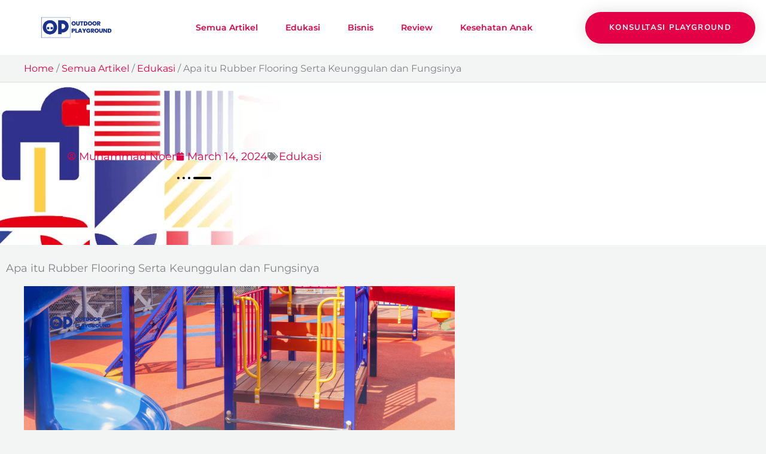

--- FILE ---
content_type: text/html; charset=UTF-8
request_url: https://outdoorplayground.co.id/apa-itu-rubber-flooring/
body_size: 17055
content:
<!DOCTYPE html><html lang="en-US" prefix="og: https://ogp.me/ns#"><head><script data-no-optimize="1" type="ecbe8177ddc3c0f172aa2194-text/javascript">var litespeed_docref=sessionStorage.getItem("litespeed_docref");litespeed_docref&&(Object.defineProperty(document,"referrer",{get:function(){return litespeed_docref}}),sessionStorage.removeItem("litespeed_docref"));</script> <meta charset="UTF-8"><meta name="viewport" content="width=device-width, initial-scale=1"><link rel="profile" href="https://gmpg.org/xfn/11"><link rel="preload" href="https://outdoorplayground.co.id/wp-content/astra-local-fonts/montserrat/JTUSjIg1_i6t8kCHKm459Wlhyw.woff2" as="font" type="font/woff2" crossorigin><link rel="preload" href="https://outdoorplayground.co.id/wp-content/astra-local-fonts/nunito-sans/pe1mMImSLYBIv1o4X1M8ce2xCx3yop4tQpF_MeTm0lfGWVpNn64CL7U8upHZIbMV51Q42ptCp5F5bxqqtQ1yiU4GMS5Xs1Ul.woff2" as="font" type="font/woff2" crossorigin><title>Apa Itu Rubber Flooring Serta Keunggulan Dan Fungsinya</title><meta name="description" content="Dalam pembahasan kali ini kami akan memberikan informasi lengkap tentang apa itu rubber flooring? Simak selengkapnya......"/><meta name="robots" content="follow, index, max-snippet:-1, max-video-preview:-1, max-image-preview:large"/><link rel="canonical" href="https://outdoorplayground.co.id/apa-itu-rubber-flooring/" /><meta property="og:locale" content="en_US" /><meta property="og:type" content="article" /><meta property="og:title" content="Apa Itu Rubber Flooring Serta Keunggulan Dan Fungsinya" /><meta property="og:description" content="Dalam pembahasan kali ini kami akan memberikan informasi lengkap tentang apa itu rubber flooring? Simak selengkapnya......" /><meta property="og:url" content="https://outdoorplayground.co.id/apa-itu-rubber-flooring/" /><meta property="og:site_name" content="Jual Outdoor Playground Kualitas Terbaik - Happy Play" /><meta property="article:section" content="Edukasi" /><meta property="og:image" content="https://outdoorplayground.co.id/wp-content/uploads/2024/03/Featured-Image-60.png" /><meta property="og:image:secure_url" content="https://outdoorplayground.co.id/wp-content/uploads/2024/03/Featured-Image-60.png" /><meta property="og:image:width" content="720" /><meta property="og:image:height" content="400" /><meta property="og:image:alt" content="Apa itu Rubber Flooring Serta Keunggulan dan Fungsinya" /><meta property="og:image:type" content="image/png" /><meta property="article:published_time" content="2024-03-14T10:00:00+07:00" /><meta name="twitter:card" content="summary_large_image" /><meta name="twitter:title" content="Apa Itu Rubber Flooring Serta Keunggulan Dan Fungsinya" /><meta name="twitter:description" content="Dalam pembahasan kali ini kami akan memberikan informasi lengkap tentang apa itu rubber flooring? Simak selengkapnya......" /><meta name="twitter:image" content="https://outdoorplayground.co.id/wp-content/uploads/2024/03/Featured-Image-60.png" /><meta name="twitter:label1" content="Written by" /><meta name="twitter:data1" content="Muhammad Noer" /><meta name="twitter:label2" content="Time to read" /><meta name="twitter:data2" content="5 minutes" /> <script type="application/ld+json" class="rank-math-schema">{"@context":"https://schema.org","@graph":[{"@type":"Organization","@id":"https://outdoorplayground.co.id/#organization","name":"Jual Outdoor Playground Kualitas Terbaik - Happy Play","url":"https://outdoorplayground.co.id","logo":{"@type":"ImageObject","@id":"https://outdoorplayground.co.id/#logo","url":"https://outdoorplayground.co.id/wp-content/uploads/2023/03/logo-happyplay.png","contentUrl":"https://outdoorplayground.co.id/wp-content/uploads/2023/03/logo-happyplay.png","caption":"Jual Outdoor Playground Kualitas Terbaik - Happy Play","inLanguage":"en-US","width":"124","height":"50"}},{"@type":"WebSite","@id":"https://outdoorplayground.co.id/#website","url":"https://outdoorplayground.co.id","name":"Jual Outdoor Playground Kualitas Terbaik - Happy Play","publisher":{"@id":"https://outdoorplayground.co.id/#organization"},"inLanguage":"en-US"},{"@type":"ImageObject","@id":"https://outdoorplayground.co.id/wp-content/uploads/2024/03/Featured-Image-60.png","url":"https://outdoorplayground.co.id/wp-content/uploads/2024/03/Featured-Image-60.png","width":"720","height":"400","caption":"Apa itu Rubber Flooring Serta Keunggulan dan Fungsinya","inLanguage":"en-US"},{"@type":"BreadcrumbList","@id":"https://outdoorplayground.co.id/apa-itu-rubber-flooring/#breadcrumb","itemListElement":[{"@type":"ListItem","position":"1","item":{"@id":"https://outdoorplayground.co.id","name":"Home"}},{"@type":"ListItem","position":"2","item":{"@id":"https://outdoorplayground.co.id/semua-artikel/","name":"Semua Artikel"}},{"@type":"ListItem","position":"3","item":{"@id":"https://outdoorplayground.co.id/semua-artikel/edukasi/","name":"Edukasi"}},{"@type":"ListItem","position":"4","item":{"@id":"https://outdoorplayground.co.id/apa-itu-rubber-flooring/","name":"Apa itu Rubber Flooring Serta Keunggulan dan Fungsinya"}}]},{"@type":"WebPage","@id":"https://outdoorplayground.co.id/apa-itu-rubber-flooring/#webpage","url":"https://outdoorplayground.co.id/apa-itu-rubber-flooring/","name":"Apa Itu Rubber Flooring Serta Keunggulan Dan Fungsinya","datePublished":"2024-03-14T10:00:00+07:00","dateModified":"2024-03-14T10:00:00+07:00","isPartOf":{"@id":"https://outdoorplayground.co.id/#website"},"primaryImageOfPage":{"@id":"https://outdoorplayground.co.id/wp-content/uploads/2024/03/Featured-Image-60.png"},"inLanguage":"en-US","breadcrumb":{"@id":"https://outdoorplayground.co.id/apa-itu-rubber-flooring/#breadcrumb"}},{"@type":"Person","@id":"https://outdoorplayground.co.id/author/adminmn/","name":"Muhammad Noer","url":"https://outdoorplayground.co.id/author/adminmn/","image":{"@type":"ImageObject","@id":"https://secure.gravatar.com/avatar/35f09392b67633bec9af81abd53d94891b6b77c4b6888f0f6fd3262a8a75adf9?s=96&amp;d=mm&amp;r=g","url":"https://secure.gravatar.com/avatar/35f09392b67633bec9af81abd53d94891b6b77c4b6888f0f6fd3262a8a75adf9?s=96&amp;d=mm&amp;r=g","caption":"Muhammad Noer","inLanguage":"en-US"},"worksFor":{"@id":"https://outdoorplayground.co.id/#organization"}},{"@type":"BlogPosting","headline":"Apa Itu Rubber Flooring Serta Keunggulan Dan Fungsinya","keywords":"apa itu rubber flooring","datePublished":"2024-03-14T10:00:00+07:00","dateModified":"2024-03-14T10:00:00+07:00","articleSection":"Edukasi","author":{"@id":"https://outdoorplayground.co.id/author/adminmn/","name":"Muhammad Noer"},"publisher":{"@id":"https://outdoorplayground.co.id/#organization"},"description":"Dalam pembahasan kali ini kami akan memberikan informasi lengkap tentang apa itu rubber flooring? Simak selengkapnya......","name":"Apa Itu Rubber Flooring Serta Keunggulan Dan Fungsinya","@id":"https://outdoorplayground.co.id/apa-itu-rubber-flooring/#richSnippet","isPartOf":{"@id":"https://outdoorplayground.co.id/apa-itu-rubber-flooring/#webpage"},"image":{"@id":"https://outdoorplayground.co.id/wp-content/uploads/2024/03/Featured-Image-60.png"},"inLanguage":"en-US","mainEntityOfPage":{"@id":"https://outdoorplayground.co.id/apa-itu-rubber-flooring/#webpage"}}]}</script> <link rel='dns-prefetch' href='//www.googletagmanager.com' /><link rel='dns-prefetch' href='//ajax.googleapis.com' /><link rel='dns-prefetch' href='//connect.facebook.net' /><link rel='dns-prefetch' href='//maps.googleapis.com' /><link rel='dns-prefetch' href='//maps.gstatic.com' /><link rel='dns-prefetch' href='//fonts.googleapis.com' /><link rel='dns-prefetch' href='//fonts.gstatic.com' /><link rel='dns-prefetch' href='//apis.google.com' /><link rel='dns-prefetch' href='//google-analytics.com' /><link rel='dns-prefetch' href='//www.google-analytics.com' /><link rel='dns-prefetch' href='//ssl.google-analytics.com' /><link rel='dns-prefetch' href='//youtube.com' /><link rel='dns-prefetch' href='//api.pinterest.com' /><link rel='dns-prefetch' href='//cdnjs.cloudflare.com' /><link rel='dns-prefetch' href='//pixel.wp.com' /><link rel='dns-prefetch' href='//platform.twitter.com' /><link rel='dns-prefetch' href='//syndication.twitter.com' /><link rel='dns-prefetch' href='//platform.instagram.com' /><link rel='dns-prefetch' href='//disqus.com' /><link rel='dns-prefetch' href='//sitename.disqus.com' /><link rel='dns-prefetch' href='//s7.addthis.com' /><link rel='dns-prefetch' href='//platform.linkedin.com' /><link rel='dns-prefetch' href='//w.sharethis.com' /><link rel='dns-prefetch' href='//s.gravatar.com' /><link rel='dns-prefetch' href='//stats.wp.com' /><link rel='dns-prefetch' href='//i0.wp.com' /><link rel='dns-prefetch' href='//i1.wp.com' /><link rel='dns-prefetch' href='//i2.wp.com' /><link rel='dns-prefetch' href='//i3.wp.com' /><link rel='dns-prefetch' href='//0.gravatar.com' /><link rel='dns-prefetch' href='//2.gravatar.com' /><link rel='dns-prefetch' href='//1.gravatar.com' /><link rel="alternate" type="application/rss+xml" title="Jual Outdoor Playground &raquo; Feed" href="https://outdoorplayground.co.id/feed/" /><link rel="alternate" type="application/rss+xml" title="Jual Outdoor Playground &raquo; Comments Feed" href="https://outdoorplayground.co.id/comments/feed/" /><link rel="alternate" title="oEmbed (JSON)" type="application/json+oembed" href="https://outdoorplayground.co.id/wp-json/oembed/1.0/embed?url=https%3A%2F%2Foutdoorplayground.co.id%2Fapa-itu-rubber-flooring%2F" /><link rel="alternate" title="oEmbed (XML)" type="text/xml+oembed" href="https://outdoorplayground.co.id/wp-json/oembed/1.0/embed?url=https%3A%2F%2Foutdoorplayground.co.id%2Fapa-itu-rubber-flooring%2F&#038;format=xml" /><link data-optimized="2" rel="stylesheet" href="https://outdoorplayground.co.id/wp-content/litespeed/css/ada3a20284103a2925e5cf36327b7613.css?ver=5add9" /> <script type="litespeed/javascript" data-src="https://outdoorplayground.co.id/wp-includes/js/jquery/jquery.min.js" id="jquery-core-js"></script> 
 <script type="litespeed/javascript" data-src="https://www.googletagmanager.com/gtag/js?id=G-BR9PPN461N" id="google_gtagjs-js"></script> <script id="google_gtagjs-js-after" type="litespeed/javascript">window.dataLayer=window.dataLayer||[];function gtag(){dataLayer.push(arguments)}
gtag("set","linker",{"domains":["outdoorplayground.co.id"]});gtag("js",new Date());gtag("set","developer_id.dZTNiMT",!0);gtag("config","G-BR9PPN461N")</script> <link rel="https://api.w.org/" href="https://outdoorplayground.co.id/wp-json/" /><link rel="alternate" title="JSON" type="application/json" href="https://outdoorplayground.co.id/wp-json/wp/v2/posts/5410" /><link rel="EditURI" type="application/rsd+xml" title="RSD" href="https://outdoorplayground.co.id/xmlrpc.php?rsd" /><meta name="generator" content="WordPress 6.9" /><link rel='shortlink' href='https://outdoorplayground.co.id/?p=5410' /> <script type="litespeed/javascript">(function(w,d,s,l,i){w[l]=w[l]||[];w[l].push({'gtm.start':new Date().getTime(),event:'gtm.js'});var f=d.getElementsByTagName(s)[0],j=d.createElement(s),dl=l!='dataLayer'?'&l='+l:'';j.async=!0;j.src='https://www.googletagmanager.com/gtm.js?id='+i+dl;f.parentNode.insertBefore(j,f)})(window,document,'script','dataLayer','GTM-TX4BW7L')</script> <meta name="generator" content="Site Kit by Google 1.170.0" /><meta name="generator" content="performance-lab 4.0.1; plugins: ">
<noscript><style>.woocommerce-product-gallery{ opacity: 1 !important; }</style></noscript><meta name="generator" content="Elementor 3.34.2; features: additional_custom_breakpoints; settings: css_print_method-external, google_font-enabled, font_display-swap"><link rel="icon" href="https://outdoorplayground.co.id/wp-content/uploads/2023/06/cropped-op-32x32.png" sizes="32x32" /><link rel="icon" href="https://outdoorplayground.co.id/wp-content/uploads/2023/06/cropped-op-192x192.png" sizes="192x192" /><link rel="apple-touch-icon" href="https://outdoorplayground.co.id/wp-content/uploads/2023/06/cropped-op-180x180.png" /><meta name="msapplication-TileImage" content="https://outdoorplayground.co.id/wp-content/uploads/2023/06/cropped-op-270x270.png" /></head><body itemtype='https://schema.org/Blog' itemscope='itemscope' class="wp-singular post-template-default single single-post postid-5410 single-format-standard wp-custom-logo wp-embed-responsive wp-theme-astra wp-child-theme-astra-child theme-astra woocommerce-no-js ehf-template-astra ehf-stylesheet-astra-child ast-desktop ast-page-builder-template ast-no-sidebar astra-4.12.0 group-blog ast-blog-single-style-1 ast-single-post ast-inherit-site-logo-transparent ast-hfb-header elementor-page-4715 ast-normal-title-enabled elementor-default elementor-kit-97 astra-addon-4.12.0"><noscript><iframe data-lazyloaded="1" src="about:blank" data-litespeed-src="https://www.googletagmanager.com/ns.html?id=GTM-TX4BW7L"
height="0" width="0" style="display:none;visibility:hidden"></iframe></noscript><a
class="skip-link screen-reader-text"
href="#content">
Skip to content</a><div
class="hfeed site" id="page"><header data-elementor-type="header" data-elementor-id="4613" class="elementor elementor-4613 elementor-location-header" data-elementor-post-type="elementor_library"><header class="elementor-section elementor-top-section elementor-element elementor-element-2b5240f3 elementor-section-content-middle elementor-section-full_width elementor-section-height-default elementor-section-height-default" data-id="2b5240f3" data-element_type="section" data-settings="{&quot;background_background&quot;:&quot;classic&quot;,&quot;sticky&quot;:&quot;top&quot;,&quot;sticky_on&quot;:[&quot;desktop&quot;,&quot;tablet&quot;,&quot;mobile&quot;],&quot;sticky_offset&quot;:0,&quot;sticky_effects_offset&quot;:0,&quot;sticky_anchor_link_offset&quot;:0}"><div class="elementor-container elementor-column-gap-no"><div class="elementor-column elementor-col-25 elementor-top-column elementor-element elementor-element-3ca9082b" data-id="3ca9082b" data-element_type="column"><div class="elementor-widget-wrap elementor-element-populated"><div class="elementor-element elementor-element-7fff6628 elementor-widget elementor-widget-theme-site-logo elementor-widget-image" data-id="7fff6628" data-element_type="widget" data-widget_type="theme-site-logo.default"><div class="elementor-widget-container">
<a href="https://outdoorplayground.co.id">
<img data-lazyloaded="1" src="[data-uri]" loading="lazy" width="1860" height="750" data-src="https://outdoorplayground.co.id/wp-content/uploads/2023/06/OutdoorPlayground-120x48.png" class="attachment-full size-full wp-image-4641" alt="" data-srcset="https://outdoorplayground.co.id/wp-content/uploads/2023/06/OutdoorPlayground.png 1860w, https://outdoorplayground.co.id/wp-content/uploads/2023/06/OutdoorPlayground-300x121.png 300w, https://outdoorplayground.co.id/wp-content/uploads/2023/06/OutdoorPlayground-1024x413.png 1024w, https://outdoorplayground.co.id/wp-content/uploads/2023/06/OutdoorPlayground-768x310.png 768w, https://outdoorplayground.co.id/wp-content/uploads/2023/06/OutdoorPlayground-1536x619.png 1536w, https://outdoorplayground.co.id/wp-content/uploads/2023/06/OutdoorPlayground-600x242.png 600w, https://outdoorplayground.co.id/wp-content/uploads/2023/06/OutdoorPlayground-120x48.png 120w" data-sizes="(max-width: 1860px) 100vw, 1860px" />				</a></div></div></div></div><div class="elementor-column elementor-col-50 elementor-top-column elementor-element elementor-element-414c4fc9" data-id="414c4fc9" data-element_type="column"><div class="elementor-widget-wrap elementor-element-populated"><div class="elementor-element elementor-element-2ac8782f elementor-nav-menu__align-center elementor-nav-menu--dropdown-mobile elementor-nav-menu--stretch elementor-nav-menu__text-align-center elementor-nav-menu--toggle elementor-nav-menu--burger elementor-widget elementor-widget-nav-menu" data-id="2ac8782f" data-element_type="widget" data-settings="{&quot;full_width&quot;:&quot;stretch&quot;,&quot;layout&quot;:&quot;horizontal&quot;,&quot;submenu_icon&quot;:{&quot;value&quot;:&quot;&lt;i class=\&quot;fas fa-caret-down\&quot; aria-hidden=\&quot;true\&quot;&gt;&lt;\/i&gt;&quot;,&quot;library&quot;:&quot;fa-solid&quot;},&quot;toggle&quot;:&quot;burger&quot;}" data-widget_type="nav-menu.default"><div class="elementor-widget-container"><nav aria-label="Menu" class="elementor-nav-menu--main elementor-nav-menu__container elementor-nav-menu--layout-horizontal e--pointer-underline e--animation-grow"><ul id="menu-1-2ac8782f" class="elementor-nav-menu"><li class="menu-item menu-item-type-taxonomy menu-item-object-category current-post-ancestor menu-item-3651"><a href="https://outdoorplayground.co.id/semua-artikel/" class="elementor-item menu-link">Semua Artikel</a></li><li class="menu-item menu-item-type-taxonomy menu-item-object-category current-post-ancestor current-menu-parent current-post-parent menu-item-4609"><a href="https://outdoorplayground.co.id/semua-artikel/edukasi/" class="elementor-item menu-link">Edukasi</a></li><li class="menu-item menu-item-type-taxonomy menu-item-object-category menu-item-4638"><a href="https://outdoorplayground.co.id/semua-artikel/bisnis/" class="elementor-item menu-link">Bisnis</a></li><li class="menu-item menu-item-type-taxonomy menu-item-object-category menu-item-4610"><a href="https://outdoorplayground.co.id/semua-artikel/review/" class="elementor-item menu-link">Review</a></li><li class="menu-item menu-item-type-taxonomy menu-item-object-category menu-item-3652"><a href="https://outdoorplayground.co.id/semua-artikel/kesehatan-anak/" class="elementor-item menu-link">Kesehatan Anak</a></li></ul></nav><div class="elementor-menu-toggle" role="button" tabindex="0" aria-label="Menu Toggle" aria-expanded="false">
<i aria-hidden="true" role="presentation" class="elementor-menu-toggle__icon--open eicon-menu-bar"></i><i aria-hidden="true" role="presentation" class="elementor-menu-toggle__icon--close eicon-close"></i></div><nav class="elementor-nav-menu--dropdown elementor-nav-menu__container" aria-hidden="true"><ul id="menu-2-2ac8782f" class="elementor-nav-menu"><li class="menu-item menu-item-type-taxonomy menu-item-object-category current-post-ancestor menu-item-3651"><a href="https://outdoorplayground.co.id/semua-artikel/" class="elementor-item menu-link" tabindex="-1">Semua Artikel</a></li><li class="menu-item menu-item-type-taxonomy menu-item-object-category current-post-ancestor current-menu-parent current-post-parent menu-item-4609"><a href="https://outdoorplayground.co.id/semua-artikel/edukasi/" class="elementor-item menu-link" tabindex="-1">Edukasi</a></li><li class="menu-item menu-item-type-taxonomy menu-item-object-category menu-item-4638"><a href="https://outdoorplayground.co.id/semua-artikel/bisnis/" class="elementor-item menu-link" tabindex="-1">Bisnis</a></li><li class="menu-item menu-item-type-taxonomy menu-item-object-category menu-item-4610"><a href="https://outdoorplayground.co.id/semua-artikel/review/" class="elementor-item menu-link" tabindex="-1">Review</a></li><li class="menu-item menu-item-type-taxonomy menu-item-object-category menu-item-3652"><a href="https://outdoorplayground.co.id/semua-artikel/kesehatan-anak/" class="elementor-item menu-link" tabindex="-1">Kesehatan Anak</a></li></ul></nav></div></div></div></div><div class="elementor-column elementor-col-25 elementor-top-column elementor-element elementor-element-69ab6454" data-id="69ab6454" data-element_type="column"><div class="elementor-widget-wrap elementor-element-populated"><div class="elementor-element elementor-element-41275dc0 elementor-align-center elementor-tablet-align-right elementor-hidden-phone elementor-widget elementor-widget-button" data-id="41275dc0" data-element_type="widget" data-widget_type="button.default"><div class="elementor-widget-container"><div class="elementor-button-wrapper">
<a class="elementor-button elementor-button-link elementor-size-sm" href="https://wa.me/6281933685999?text=Halo+Happy+Play%2C+saya+tertarik+dengan+konten+Anda+di+WOP%2C+mohon+berikan+informasi+mengenai+playground%2C+terima%20kasih">
<span class="elementor-button-content-wrapper">
<span class="elementor-button-text">Konsultasi Playground</span>
</span>
</a></div></div></div></div></div></div></header></header><div class="main-header-bar ast-header-breadcrumb"><div class="ast-container"><div class="ast-breadcrumbs-wrapper"><div class="ast-breadcrumbs-inner"><nav aria-label="breadcrumbs" class="rank-math-breadcrumb"><p><a href="https://outdoorplayground.co.id">Home</a><span class="separator"> / </span><a href="https://outdoorplayground.co.id/semua-artikel/">Semua Artikel</a><span class="separator"> / </span><a href="https://outdoorplayground.co.id/semua-artikel/edukasi/">Edukasi</a><span class="separator"> / </span><span class="last">Apa itu Rubber Flooring Serta Keunggulan dan Fungsinya</span></p></nav></div></div></div></div><div id="content" class="site-content"><div class="ast-container"><div id="primary" class="content-area primary"><main id="main" class="site-main"><div data-elementor-type="single-post" data-elementor-id="4715" class="elementor elementor-4715 elementor-location-single post-5410 post type-post status-publish format-standard has-post-thumbnail hentry category-edukasi ast-article-single" data-elementor-post-type="elementor_library"><section class="elementor-section elementor-top-section elementor-element elementor-element-bc13720 elementor-section-boxed elementor-section-height-default elementor-section-height-default" data-id="bc13720" data-element_type="section" data-settings="{&quot;background_background&quot;:&quot;classic&quot;}"><div class="elementor-container elementor-column-gap-default"><div class="elementor-column elementor-col-100 elementor-top-column elementor-element elementor-element-4ec29fa" data-id="4ec29fa" data-element_type="column"><div class="elementor-widget-wrap elementor-element-populated"><div class="elementor-element elementor-element-837d33a elementor-align-center elementor-widget elementor-widget-post-info" data-id="837d33a" data-element_type="widget" data-widget_type="post-info.default"><div class="elementor-widget-container"><ul class="elementor-inline-items elementor-icon-list-items elementor-post-info"><li class="elementor-icon-list-item elementor-repeater-item-53ea651 elementor-inline-item" itemprop="author">
<a href="https://outdoorplayground.co.id/author/adminmn/">
<span class="elementor-icon-list-icon">
<i aria-hidden="true" class="far fa-user-circle"></i>							</span>
<span class="elementor-icon-list-text elementor-post-info__item elementor-post-info__item--type-author">
Muhammad Noer					</span>
</a></li><li class="elementor-icon-list-item elementor-repeater-item-9f00efa elementor-inline-item" itemprop="datePublished">
<a href="https://outdoorplayground.co.id/2024/03/14/">
<span class="elementor-icon-list-icon">
<i aria-hidden="true" class="fas fa-calendar"></i>							</span>
<span class="elementor-icon-list-text elementor-post-info__item elementor-post-info__item--type-date">
<time>March 14, 2024</time>					</span>
</a></li><li class="elementor-icon-list-item elementor-repeater-item-e13e776 elementor-inline-item" itemprop="about">
<span class="elementor-icon-list-icon">
<i aria-hidden="true" class="fas fa-tags"></i>							</span>
<span class="elementor-icon-list-text elementor-post-info__item elementor-post-info__item--type-terms">
<span class="elementor-post-info__terms-list">
<a href="https://outdoorplayground.co.id/semua-artikel/edukasi/" class="elementor-post-info__terms-list-item">Edukasi</a>				</span>
</span></li></ul></div></div><div class="elementor-element elementor-element-07d9133 elementor-widget elementor-widget-elementskit-heading" data-id="07d9133" data-element_type="widget" data-widget_type="elementskit-heading.default"><div class="elementor-widget-container"><div class="ekit-wid-con" ><div class="ekit-heading elementskit-section-title-wraper center   ekit_heading_tablet-   ekit_heading_mobile-"><div class="ekit_heading_separetor_wraper ekit_heading_elementskit-border-divider ekit-dotted"><div class="elementskit-border-divider ekit-dotted"></div></div></div></div></div></div></div></div></div></section><section class="elementor-section elementor-top-section elementor-element elementor-element-2ff18bf elementor-section-boxed elementor-section-height-default elementor-section-height-default" data-id="2ff18bf" data-element_type="section"><div class="elementor-container elementor-column-gap-default"><div class="elementor-column elementor-col-100 elementor-top-column elementor-element elementor-element-cc038e2" data-id="cc038e2" data-element_type="column"><div class="elementor-widget-wrap elementor-element-populated"><div class="elementor-element elementor-element-955a43a elementor-widget elementor-widget-theme-post-title elementor-page-title elementor-widget-heading" data-id="955a43a" data-element_type="widget" data-widget_type="theme-post-title.default"><div class="elementor-widget-container"><h1 class="elementor-heading-title elementor-size-default">Apa itu Rubber Flooring Serta Keunggulan dan Fungsinya</h1></div></div><div class="elementor-element elementor-element-9e3da40 elementor-widget elementor-widget-theme-post-featured-image elementor-widget-image" data-id="9e3da40" data-element_type="widget" data-widget_type="theme-post-featured-image.default"><div class="elementor-widget-container">
<img data-lazyloaded="1" src="[data-uri]" loading="lazy" width="720" height="400" data-src="https://outdoorplayground.co.id/wp-content/uploads/2024/03/Featured-Image-60.png" class="attachment-large size-large wp-image-5413" alt="Apa itu Rubber Flooring Serta Keunggulan dan Fungsinya" data-srcset="https://outdoorplayground.co.id/wp-content/uploads/2024/03/Featured-Image-60.png 720w, https://outdoorplayground.co.id/wp-content/uploads/2024/03/Featured-Image-60-300x167.png 300w, https://outdoorplayground.co.id/wp-content/uploads/2024/03/Featured-Image-60-600x333.png 600w" data-sizes="(max-width: 720px) 100vw, 720px" /></div></div><div class="elementor-element elementor-element-85b3196 elementor-widget elementor-widget-theme-post-content" data-id="85b3196" data-element_type="widget" data-widget_type="theme-post-content.default"><div class="elementor-widget-container"><p>Rubber flooring, yang juga dikenal sebagai lantai karet, telah muncul sebagai solusi revolusioner di dunia desain interior dan eksterior. Terbuat dari bahan karet yang tahan lama, lantai ini tidak hanya menonjol karena daya tahan tingginya, tetapi juga memberikan pilihan estetika yang menarik. Keberagaman keunggulan yang dimilikinya menjadikan rubber flooring pilihan utama untuk berbagai aplikasi, mencakup kehandalan tinggi dan daya tarik visual yang tak tertandingi. Mari telusuri lebih mendalam mengenai definisi, fungsionalitas, dan daya tarik rubber flooring yang menjadikannya favorit di dunia desain dan konstruksi.</p><p>Dalam pembahasan kali ini kami akan memberikan informasi lengkap tentang apa itu rubber flooring? Simak selengkapnya.</p><h2 class="wp-block-heading"><strong>Pengertian Rubber Flooring</strong></h2><p>Rubber Flooring Merupakan solusi lantai yang dirancang untuk melindungi dari benturan keras, sehingga kerap diaplikasikan pada ruangan yang memiliki tingkat vital yang tinggi.</p><p>Bentuk dan desain lantai karet juga bervariasi, memberikan fleksibilitas dalam menciptakan tampilan yang menarik dan sesuai dengan kebutuhan ruangan tertentu. Selain itu, rubber flooring juga dikenal sebagai pilihan yang ramah lingkungan, terutama jika menggunakan karet daur ulang.</p><h2 class="wp-block-heading"><strong>Jenis Rubber Flooring</strong></h2><h3 class="wp-block-heading"><strong>TPV</strong></h3><p>TPV Rubber adalah jenis karet termoplastik yang dihasilkan dari campuran antara bahan termoplastik dan karet vulkanisat. Proses vulkanisasi memberikan sifat elastis pada TPV, menjadikannya lebih tahan terhadap suhu tinggi dan memberikan kekuatan serta elastisitas yang baik. Material satu ini terkenal lebih tahan akan suhu panas dan warnanya tidak cepat pudar.</p><h3 class="wp-block-heading"><strong>EPDM</strong></h3><p>Lantai karet EPDM, pilihan utama untuk beragam ruang mulai dari zona bermain hingga area komersial termasuk waterplay, menawarkan solusi lantai yang inovatif dan serbaguna. Dibuat dari partikel karet EPDM pilihan yang dicampur dengan perekat spesifik, proses produksinya menciptakan lantai yang tidak hanya kokoh dan tahan lama, namun juga memiliki fleksibilitas yang luar biasa.</p><h3 class="wp-block-heading"><strong>Rubber Tiles</strong></h3><p>Sebagai solusi lantai yang inovatif dan efisien, Rubber Tiles menawarkan kemudahan dan keamanan dalam setiap kepingnya. Dibuat dari kombinasi karet SBR dan EPDM, jenis lantai ini dirancang dalam bentuk ubin persegi yang dapat dengan mudah dipasang menggunakan lem pada area yang diinginkan</p><p>Lantai karet juga bisa diaplikasikan di berbagai area atau lokasi, berikut area yang biasa diaplikasikan lantai karet.</p><h2 class="wp-block-heading"><strong>Area Pemasangan Rubber Flooring </strong></h2><figure class="wp-block-image aligncenter size-full"><img data-lazyloaded="1" src="[data-uri]" fetchpriority="high" fetchpriority="high" decoding="async" width="626" height="418" data-src="https://outdoorplayground.co.id/wp-content/uploads/2024/02/image-18.png" alt="" class="wp-image-5417" data-srcset="https://outdoorplayground.co.id/wp-content/uploads/2024/02/image-18.png 626w, https://outdoorplayground.co.id/wp-content/uploads/2024/02/image-18-300x200.png 300w, https://outdoorplayground.co.id/wp-content/uploads/2024/02/image-18-600x401.png 600w" data-sizes="(max-width: 626px) 100vw, 626px" /><figcaption class="wp-element-caption">Sumber : <em>Freepik</em>.<em>com</em></figcaption></figure><h3 class="wp-block-heading"><strong>1. Area Tepi Kolam Renang</strong></h3><p>Rubber flooring merupakan salah satu pilihan terbaik untuk lantai atau permukaan area tepi kolam renang. Tidak cuma untuk estetika tetapi dengan menggunakan rubber flooring di area tepi kolam renang juga menambah segi keamanan.&nbsp;</p><p>Dengan keunggulannya yang anti slip dan permukaan yang empuk membuatnya menjadi pilihan paling tepat.</p><figure class="wp-block-image aligncenter size-large"><img data-lazyloaded="1" src="[data-uri]" decoding="async" width="1024" height="683" data-src="https://outdoorplayground.co.id/wp-content/uploads/2024/02/image-17-1024x683.png" alt="" class="wp-image-5416" data-srcset="https://outdoorplayground.co.id/wp-content/uploads/2024/02/image-17-1024x683.png 1024w, https://outdoorplayground.co.id/wp-content/uploads/2024/02/image-17-300x200.png 300w, https://outdoorplayground.co.id/wp-content/uploads/2024/02/image-17-768x513.png 768w, https://outdoorplayground.co.id/wp-content/uploads/2024/02/image-17-600x400.png 600w, https://outdoorplayground.co.id/wp-content/uploads/2024/02/image-17.png 1380w" data-sizes="(max-width: 1024px) 100vw, 1024px" /><figcaption class="wp-element-caption">Sumber : <em>Freepik</em>.<em>com</em></figcaption></figure><h3 class="wp-block-heading"><strong>2. Area Gym dan Fitness</strong></h3><p>Rubber flooring juga biasa digunakan pada area gym atau fitness khususnya adalah rubber tiles. Lantai karet model rubber tiles sangat cocok digunakan pada gym atau ruang fitness. Keunggulannya yang bisa meredam suara dan getaran sangat dibutuhkan dalam ruang gym. Tak hanya itu, rubber tiles juga menambah keamanan dan kenyamanan pengguna ruangan.</p><figure class="wp-block-image aligncenter size-full"><img data-lazyloaded="1" src="[data-uri]" decoding="async" width="1024" height="569" data-src="https://outdoorplayground.co.id/wp-content/uploads/2024/02/image-16.png" alt="" class="wp-image-5415" data-srcset="https://outdoorplayground.co.id/wp-content/uploads/2024/02/image-16.png 1024w, https://outdoorplayground.co.id/wp-content/uploads/2024/02/image-16-300x167.png 300w, https://outdoorplayground.co.id/wp-content/uploads/2024/02/image-16-768x427.png 768w, https://outdoorplayground.co.id/wp-content/uploads/2024/02/image-16-600x333.png 600w" data-sizes="(max-width: 1024px) 100vw, 1024px" /><figcaption class="wp-element-caption">Sumber : Dok. <em>Rubberflooringindonesia</em>.<em>com</em></figcaption></figure><h3 class="wp-block-heading"><strong>3. Jogging Track</strong></h3><p>Rubber flooring di jogging track adalah pilihan yang cerdas untuk menciptakan pengalaman berlari yang optimal. Dengan kelembutan dan daya lentur yang dimilikinya, lapisan karet ini memberikan sentuhan yang nyaman di bawah kaki, mengurangi dampak pada persendian, dan memberikan penyerapan getaran yang baik. Tidak hanya itu, ketahanan terhadap cuaca dan kelembaban membuatnya ideal untuk penggunaan outdoor, menjadikannya solusi yang tahan lama dan mudah perawatannya.</p><figure class="wp-block-image aligncenter size-large"><img data-lazyloaded="1" src="[data-uri]" loading="lazy" loading="lazy" decoding="async" width="1024" height="683" data-src="https://outdoorplayground.co.id/wp-content/uploads/2024/02/image-19-1024x683.png" alt="" class="wp-image-5418" data-srcset="https://outdoorplayground.co.id/wp-content/uploads/2024/02/image-19-1024x683.png 1024w, https://outdoorplayground.co.id/wp-content/uploads/2024/02/image-19-300x200.png 300w, https://outdoorplayground.co.id/wp-content/uploads/2024/02/image-19-768x512.png 768w, https://outdoorplayground.co.id/wp-content/uploads/2024/02/image-19-600x400.png 600w, https://outdoorplayground.co.id/wp-content/uploads/2024/02/image-19.png 1380w" data-sizes="(max-width: 1024px) 100vw, 1024px" /><figcaption class="wp-element-caption">Sumber : <em>Freepik</em>.<em>com</em></figcaption></figure><h3 class="wp-block-heading"><strong>4. Lapangan Olahraga</strong></h3><p>Rubber flooring di lapangan olahraga merupakan pilihan cerdas untuk menciptakan permukaan yang aman, andal, dan tahan lama. Dengan berbagai keunggulan yang dimilikinya, rubber flooring memberikan kontribusi positif terhadap kinerja atlet dan keseluruhan pengalaman berolahraga. Dibuat khusus untuk menangani beban berat dan aktivitas intensif.</p><figure class="wp-block-image aligncenter size-large"><img data-lazyloaded="1" src="[data-uri]" loading="lazy" loading="lazy" decoding="async" width="1024" height="631" data-src="https://outdoorplayground.co.id/wp-content/uploads/2024/02/modern-children-s-outdoor-playground-1024x631.webp" alt="" class="wp-image-5419" data-srcset="https://outdoorplayground.co.id/wp-content/uploads/2024/02/modern-children-s-outdoor-playground-1024x631.webp 1024w, https://outdoorplayground.co.id/wp-content/uploads/2024/02/modern-children-s-outdoor-playground-300x185.webp 300w, https://outdoorplayground.co.id/wp-content/uploads/2024/02/modern-children-s-outdoor-playground-768x473.webp 768w, https://outdoorplayground.co.id/wp-content/uploads/2024/02/modern-children-s-outdoor-playground-1536x947.webp 1536w, https://outdoorplayground.co.id/wp-content/uploads/2024/02/modern-children-s-outdoor-playground-2048x1262.webp 2048w, https://outdoorplayground.co.id/wp-content/uploads/2024/02/modern-children-s-outdoor-playground-600x370.webp 600w" data-sizes="(max-width: 1024px) 100vw, 1024px" /><figcaption class="wp-element-caption">Sumber : <em>Freepik</em>.<em>com</em></figcaption></figure><h3 class="wp-block-heading"><strong>5. Taman dan Area Playground</strong></h3><p>Rubber flooring di taman dan area playground adalah solusi terbaik untuk menciptakan lingkungan bermain yang aman dan nyaman bagi anak-anak. Dengan sifat elastis dan tahan benturan, rubber flooring memberikan lapisan perlindungan yang efektif, mengurangi resiko cedera saat anak-anak bermain.</p><p>Baca juga: <strong><a href="https://outdoorplayground.co.id/ketahui-lokasi-pemasangan-rubber-flooring/" data-type="link" data-id="https://outdoorplayground.co.id/ketahui-lokasi-pemasangan-rubber-flooring/">Lokasi Pemasangan Rubber Flooring yang Ideal</a></strong></p><figure class="wp-block-image aligncenter size-large"><img data-lazyloaded="1" src="[data-uri]" loading="lazy" loading="lazy" decoding="async" width="1024" height="703" data-src="https://outdoorplayground.co.id/wp-content/uploads/2024/02/image-20-1024x703.png" alt="" class="wp-image-5420" data-srcset="https://outdoorplayground.co.id/wp-content/uploads/2024/02/image-20-1024x703.png 1024w, https://outdoorplayground.co.id/wp-content/uploads/2024/02/image-20-300x206.png 300w, https://outdoorplayground.co.id/wp-content/uploads/2024/02/image-20-768x527.png 768w, https://outdoorplayground.co.id/wp-content/uploads/2024/02/image-20-600x412.png 600w, https://outdoorplayground.co.id/wp-content/uploads/2024/02/image-20.png 1380w" data-sizes="(max-width: 1024px) 100vw, 1024px" /><figcaption class="wp-element-caption">Sumber : <em>Freepik</em>.<em>com</em></figcaption></figure><h2 class="wp-block-heading"><strong>Keunggulan Lantai Karet</strong></h2><h3 class="wp-block-heading"><strong>1. Tahan Lama</strong></h3><p>Rubber flooring memiliki keunggulan dalam daya tahan yang tinggi terhadap aus, goresan, dan tekanan berulang. Material karet yang berkualitas memberikan lantai ketahanan yang lebih baik terhadap keausan dibandingkan dengan beberapa jenis lantai lainnya.&nbsp;</p><p>Namun tetap harus ada perawatan rutin untuk menjaga keawetan lantai karet. Tetapi tak perlu khawatir juga, karena perawatan dan perbaikan lantai karet itu mudah. Jika suatu saat lantai karet ada kerusakan perbaikannya pun cepat dan mudah.</p><h3 class="wp-block-heading"><strong>2. Ramah Lingkungan</strong></h3><p>Sebagian besar rubber flooring diproduksi menggunakan bahan daur ulang atau karet alami yang dapat dihasilkan secara berkelanjutan. Penggunaan bahan-bahan ini membantu mengurangi dampak lingkungan dan mendukung praktik ramah lingkungan.&nbsp;</p><h3 class="wp-block-heading"><strong>3. Pemasangan yang Mudah</strong></h3><p>Keunggulan pemasangan yang mudah membuat rubber flooring menjadi pilihan praktis. Banyak jenis rubber flooring dirancang dengan sistem pemasangan yang bersifat &#8220;do-it-yourself&#8221; atau dapat diinstal dengan cepat oleh profesional.&nbsp;</p><p>Namun ada juga yang membutuhkan tenaga ahli, namun tak perlu bingung karena saat ini sudah banyak jasa pemasangan rubber flooring.</p><h3 class="wp-block-heading"><strong>4. Anti Selip</strong></h3><p>Kemampuan rubber flooring untuk memberikan daya cengkeram yang baik membuatnya menjadi lantai yang aman, terutama di area yang sering terkena air atau kelembaban. Kemampuan anti selip ini sangat penting untuk mencegah kecelakaan, terutama di lingkungan seperti kamar mandi, kolam renang, atau area publik yang rentan terhadap kelembaban.&nbsp;</p><p>Baca juga: <strong><a href="https://outdoorplayground.co.id/jenis-jenis-rubber-flooring/">Jenis-Jenis Rubber Flooring dan Keunggulannya</a></strong></p><h2 class="wp-block-heading"><strong>Fungsi Rubber Flooring</strong></h2><h3 class="wp-block-heading"><strong>Melindungi dari Benturan Keras Ketika Terjatuh</strong></h3><p>Rubber flooring dirancang untuk memberikan lapisan lembut yang dapat membantu melindungi anak-anak dari cedera serius saat terjatuh. Ketika anak-anak bermain dan mungkin jatuh, lapisan karet elastis membantu meredam dampak, mengurangi risiko memar, cedera kepala, atau cedera lainnya.</p><h3 class="wp-block-heading"><strong>Meningkatkan Keamanan dalam Playground</strong></h3><p>Dengan memberikan permukaan yang tahan selip, rubber flooring dapat membantu mencegah anak-anak atau pengguna playground lainnya dari tergelincir atau terjatuh saat bermain. Keamanan ini menjadi faktor penting, terutama dalam lingkungan bermain anak-anak yang dinamis.</p><h3 class="wp-block-heading"><strong>Meningkatkan Daya Tarik Playground</strong></h3><p>Rubber flooring ada berbagai warna, desain, dan tekstur, memungkinkan penyesuaian dengan tema atau gaya tertentu. Pilihan desain yang menarik dapat memberikan daya tarik visual pada playground, menciptakan lingkungan bermain yang menyenangkan dan mengundang.</p><p>Anda sedang mencari solusi lantai yang memenuhi standar kenyamanan, keamanan, dan memiliki daya tarik visual yang mengagumkan? Tak perlu khawatir! Dengan Rubber Flooring kami, Anda dapat mendapatkan kombinasi yang sempurna dari kualitas tahan lama dan keamanan, serta memberikan tampilan yang menarik secara visual. Konsultasikan kebutuhan lantai Anda sekarang agar dapat kami temukan solusi terbaik yang sesuai dengan proyek Anda. Kunjungi halaman <strong><a href="https://outdoorplayground.co.id/jasa-kontraktor-rubber-flooring-handal/" data-type="link" data-id="https://outdoorplayground.co.id/jasa-kontraktor-rubber-flooring-handal/">Jasa Kontraktor Rubber Flooring</a> </strong>untuk melihat benefit apa saja yang kami berikan.</p></div></div></div></div></div></section><section class="elementor-section elementor-top-section elementor-element elementor-element-20dbd2a elementor-section-boxed elementor-section-height-default elementor-section-height-default" data-id="20dbd2a" data-element_type="section" data-settings="{&quot;background_background&quot;:&quot;classic&quot;}"><div class="elementor-container elementor-column-gap-no"><div class="elementor-column elementor-col-100 elementor-top-column elementor-element elementor-element-36d8f39" data-id="36d8f39" data-element_type="column"><div class="elementor-widget-wrap elementor-element-populated"><div class="elementor-element elementor-element-c6f0571 elementor-widget elementor-widget-heading" data-id="c6f0571" data-element_type="widget" data-widget_type="heading.default"><div class="elementor-widget-container"><p class="elementor-heading-title elementor-size-default">Bagikan Artikel Ini :</p></div></div><div class="elementor-element elementor-element-ebf862c elementor-share-buttons--view-icon-text elementor-share-buttons--skin-gradient elementor-share-buttons--shape-square elementor-grid-0 elementor-share-buttons--color-official elementor-widget elementor-widget-share-buttons" data-id="ebf862c" data-element_type="widget" data-widget_type="share-buttons.default"><div class="elementor-widget-container"><div class="elementor-grid" role="list"><div class="elementor-grid-item" role="listitem"><div class="elementor-share-btn elementor-share-btn_whatsapp" role="button" tabindex="0" aria-label="Share on whatsapp">
<span class="elementor-share-btn__icon">
<i class="fab fa-whatsapp" aria-hidden="true"></i>							</span><div class="elementor-share-btn__text">
<span class="elementor-share-btn__title">
WhatsApp									</span></div></div></div><div class="elementor-grid-item" role="listitem"><div class="elementor-share-btn elementor-share-btn_facebook" role="button" tabindex="0" aria-label="Share on facebook">
<span class="elementor-share-btn__icon">
<i class="fab fa-facebook" aria-hidden="true"></i>							</span><div class="elementor-share-btn__text">
<span class="elementor-share-btn__title">
Facebook									</span></div></div></div><div class="elementor-grid-item" role="listitem"><div class="elementor-share-btn elementor-share-btn_twitter" role="button" tabindex="0" aria-label="Share on twitter">
<span class="elementor-share-btn__icon">
<i class="fab fa-twitter" aria-hidden="true"></i>							</span><div class="elementor-share-btn__text">
<span class="elementor-share-btn__title">
Twitter									</span></div></div></div><div class="elementor-grid-item" role="listitem"><div class="elementor-share-btn elementor-share-btn_telegram" role="button" tabindex="0" aria-label="Share on telegram">
<span class="elementor-share-btn__icon">
<i class="fab fa-telegram" aria-hidden="true"></i>							</span><div class="elementor-share-btn__text">
<span class="elementor-share-btn__title">
Telegram									</span></div></div></div><div class="elementor-grid-item" role="listitem"><div class="elementor-share-btn elementor-share-btn_linkedin" role="button" tabindex="0" aria-label="Share on linkedin">
<span class="elementor-share-btn__icon">
<i class="fab fa-linkedin" aria-hidden="true"></i>							</span><div class="elementor-share-btn__text">
<span class="elementor-share-btn__title">
LinkedIn									</span></div></div></div><div class="elementor-grid-item" role="listitem"><div class="elementor-share-btn elementor-share-btn_email" role="button" tabindex="0" aria-label="Share on email">
<span class="elementor-share-btn__icon">
<i class="fas fa-envelope" aria-hidden="true"></i>							</span><div class="elementor-share-btn__text">
<span class="elementor-share-btn__title">
Email									</span></div></div></div></div></div></div><div class="elementor-element elementor-element-19a8c50 elementor-widget elementor-widget-image" data-id="19a8c50" data-element_type="widget" data-widget_type="image.default"><div class="elementor-widget-container">
<a href="https://wa.me/6281919685999?text=Halo+Happy+Play%2C+saya+tertarik+dengan+konten+Anda+di+WOP%2C+mohon+berikan+informasi+mengenai+playground%2C+terima%20kasih--">
<img data-lazyloaded="1" src="[data-uri]" loading="lazy" width="1639" height="560" data-src="https://outdoorplayground.co.id/wp-content/uploads/2023/08/banner-projects-jpg.webp" class="attachment-full size-full wp-image-4756" alt="Mau Punya Playground Super Keren?" data-srcset="https://outdoorplayground.co.id/wp-content/uploads/2023/08/banner-projects-jpg.webp 1639w, https://outdoorplayground.co.id/wp-content/uploads/2023/08/banner-projects-300x103.webp 300w, https://outdoorplayground.co.id/wp-content/uploads/2023/08/banner-projects-1024x350.webp 1024w, https://outdoorplayground.co.id/wp-content/uploads/2023/08/banner-projects-768x262.webp 768w, https://outdoorplayground.co.id/wp-content/uploads/2023/08/banner-projects-1536x525.webp 1536w, https://outdoorplayground.co.id/wp-content/uploads/2023/08/banner-projects-600x205.webp 600w" data-sizes="(max-width: 1639px) 100vw, 1639px" />								</a></div></div><div class="elementor-element elementor-element-041aca7 elementor-post-navigation-borders-yes elementor-widget elementor-widget-post-navigation" data-id="041aca7" data-element_type="widget" data-widget_type="post-navigation.default"><div class="elementor-widget-container"><div class="elementor-post-navigation" role="navigation" aria-label="Post Navigation"><div class="elementor-post-navigation__prev elementor-post-navigation__link">
<a href="https://outdoorplayground.co.id/jenis-jenis-rubber-flooring/" rel="prev"><span class="post-navigation__arrow-wrapper post-navigation__arrow-prev"><i aria-hidden="true" class="fas fa-angle-left"></i><span class="elementor-screen-only">Prev</span></span><span class="elementor-post-navigation__link__prev"><span class="post-navigation__prev--label">Previous</span><span class="post-navigation__prev--title">Jenis-Jenis Rubber Flooring dan Keunggulannya </span></span></a></div><div class="elementor-post-navigation__separator-wrapper"><div class="elementor-post-navigation__separator"></div></div><div class="elementor-post-navigation__next elementor-post-navigation__link">
<a href="https://outdoorplayground.co.id/persiapan-pemasangan-lantai-karet/" rel="next"><span class="elementor-post-navigation__link__next"><span class="post-navigation__next--label">Next</span><span class="post-navigation__next--title">Tips Persiapan Pemasangan Lantai Karet, Perhatikan Hal ini</span></span><span class="post-navigation__arrow-wrapper post-navigation__arrow-next"><i aria-hidden="true" class="fas fa-angle-right"></i><span class="elementor-screen-only">Next</span></span></a></div></div></div></div></div></div></div></section></div></main></div></div></div><footer data-elementor-type="footer" data-elementor-id="4619" class="elementor elementor-4619 elementor-location-footer" data-elementor-post-type="elementor_library"><section class="elementor-section elementor-top-section elementor-element elementor-element-7030edbb elementor-section-boxed elementor-section-height-default elementor-section-height-default" data-id="7030edbb" data-element_type="section" data-settings="{&quot;background_background&quot;:&quot;classic&quot;}"><div class="elementor-container elementor-column-gap-default"><div class="elementor-column elementor-col-25 elementor-top-column elementor-element elementor-element-5ac0b06" data-id="5ac0b06" data-element_type="column"><div class="elementor-widget-wrap elementor-element-populated"><div class="elementor-element elementor-element-aacf7b5 elementor-widget elementor-widget-image" data-id="aacf7b5" data-element_type="widget" data-widget_type="image.default"><div class="elementor-widget-container">
<img data-lazyloaded="1" src="[data-uri]" loading="lazy" width="1860" height="750" data-src="https://outdoorplayground.co.id/wp-content/uploads/2023/06/OutdoorPlaygroundWhite.png" class="attachment-full size-full wp-image-4772" alt="Outdoor Playground White" data-srcset="https://outdoorplayground.co.id/wp-content/uploads/2023/06/OutdoorPlaygroundWhite.png 1860w, https://outdoorplayground.co.id/wp-content/uploads/2023/06/OutdoorPlaygroundWhite-300x121.png 300w, https://outdoorplayground.co.id/wp-content/uploads/2023/06/OutdoorPlaygroundWhite-1024x413.png 1024w, https://outdoorplayground.co.id/wp-content/uploads/2023/06/OutdoorPlaygroundWhite-768x310.png 768w, https://outdoorplayground.co.id/wp-content/uploads/2023/06/OutdoorPlaygroundWhite-1536x619.png 1536w, https://outdoorplayground.co.id/wp-content/uploads/2023/06/OutdoorPlaygroundWhite-600x242.png 600w" data-sizes="(max-width: 1860px) 100vw, 1860px" /></div></div><div class="elementor-element elementor-element-26dd540a elementor-widget elementor-widget-text-editor" data-id="26dd540a" data-element_type="widget" data-widget_type="text-editor.default"><div class="elementor-widget-container"><p>OutdoorPlayground.co.id merupakan bagian dari <a href="https://happyplayindonesia.com/">Happy Play Indonesia</a> yang berfokus memberikan pelayanan jual beli outdoor playground.</p></div></div><div class="elementor-element elementor-element-78f1921c e-grid-align-left e-grid-align-mobile-left elementor-shape-circle elementor-grid-0 elementor-widget elementor-widget-social-icons" data-id="78f1921c" data-element_type="widget" data-widget_type="social-icons.default"><div class="elementor-widget-container"><div class="elementor-social-icons-wrapper elementor-grid" role="list">
<span class="elementor-grid-item" role="listitem">
<a class="elementor-icon elementor-social-icon elementor-social-icon-facebook-f elementor-repeater-item-0267196" href="https://www.facebook.com/happyplayindo" target="_blank">
<span class="elementor-screen-only">Facebook-f</span>
<i aria-hidden="true" class="fab fa-facebook-f"></i>					</a>
</span>
<span class="elementor-grid-item" role="listitem">
<a class="elementor-icon elementor-social-icon elementor-social-icon-instagram elementor-repeater-item-92c0998" href="https://www.instagram.com/happyplay_indonesia/" target="_blank">
<span class="elementor-screen-only">Instagram</span>
<i aria-hidden="true" class="fab fa-instagram"></i>					</a>
</span>
<span class="elementor-grid-item" role="listitem">
<a class="elementor-icon elementor-social-icon elementor-social-icon-tiktok elementor-repeater-item-0e260c9" href="https://www.tiktok.com/@happyplayindonesia" target="_blank">
<span class="elementor-screen-only">Tiktok</span>
<i aria-hidden="true" class="fab fa-tiktok"></i>					</a>
</span>
<span class="elementor-grid-item" role="listitem">
<a class="elementor-icon elementor-social-icon elementor-social-icon-youtube elementor-repeater-item-dbaeb71" href="https://www.youtube.com/channel/UCvb56qKmTbIm5guJx5eU2yA/videos" target="_blank">
<span class="elementor-screen-only">Youtube</span>
<i aria-hidden="true" class="fab fa-youtube"></i>					</a>
</span></div></div></div></div></div><div class="elementor-column elementor-col-25 elementor-top-column elementor-element elementor-element-4ff2ff24" data-id="4ff2ff24" data-element_type="column"><div class="elementor-widget-wrap elementor-element-populated"><div class="elementor-element elementor-element-5c8e0e69 elementor-widget elementor-widget-heading" data-id="5c8e0e69" data-element_type="widget" data-widget_type="heading.default"><div class="elementor-widget-container"><p class="elementor-heading-title elementor-size-default">Perusahaan</p></div></div><div class="elementor-element elementor-element-60cc7946 elementor-align-start elementor-mobile-align-start elementor-icon-list--layout-traditional elementor-list-item-link-full_width elementor-widget elementor-widget-icon-list" data-id="60cc7946" data-element_type="widget" data-widget_type="icon-list.default"><div class="elementor-widget-container"><ul class="elementor-icon-list-items"><li class="elementor-icon-list-item">
<a href="https://outdoorplayground.co.id/tentang-perusahaan/"><span class="elementor-icon-list-text">Tentang Perusahaan</span>
</a></li><li class="elementor-icon-list-item">
<a href="https://outdoorplayground.co.id/kualitas-kami/"><span class="elementor-icon-list-text">Kualitas Kami</span>
</a></li><li class="elementor-icon-list-item">
<a href="https://outdoorplayground.co.id/garansi/"><span class="elementor-icon-list-text">Garansi</span>
</a></li><li class="elementor-icon-list-item">
<a href="https://outdoorplayground.co.id/faq/"><span class="elementor-icon-list-text">FAQ</span>
</a></li></ul></div></div></div></div><div class="elementor-column elementor-col-25 elementor-top-column elementor-element elementor-element-7e4a0449" data-id="7e4a0449" data-element_type="column"><div class="elementor-widget-wrap elementor-element-populated"><div class="elementor-element elementor-element-234596cf elementor-widget elementor-widget-heading" data-id="234596cf" data-element_type="widget" data-widget_type="heading.default"><div class="elementor-widget-container"><p class="elementor-heading-title elementor-size-default">Informasi</p></div></div><div class="elementor-element elementor-element-6c078357 elementor-align-start elementor-mobile-align-start elementor-icon-list--layout-traditional elementor-list-item-link-full_width elementor-widget elementor-widget-icon-list" data-id="6c078357" data-element_type="widget" data-widget_type="icon-list.default"><div class="elementor-widget-container"><ul class="elementor-icon-list-items"><li class="elementor-icon-list-item">
<a href="https://outdoorplayground.co.id/semua-artikel/"><span class="elementor-icon-list-text">Semua Artikel</span>
</a></li><li class="elementor-icon-list-item">
<a href="https://outdoorplayground.co.id/kontak-kami/"><span class="elementor-icon-list-text">Kontak Kami</span>
</a></li><li class="elementor-icon-list-item">
<a href="https://outdoorplayground.co.id/privacy-policy/"><span class="elementor-icon-list-text">Privacy Policy</span>
</a></li><li class="elementor-icon-list-item">
<a href="https://outdoorplayground.co.id/terms-and-conditions/"><span class="elementor-icon-list-text">Terms and Conditions</span>
</a></li></ul></div></div></div></div><div class="elementor-column elementor-col-25 elementor-top-column elementor-element elementor-element-4c3916ec" data-id="4c3916ec" data-element_type="column"><div class="elementor-widget-wrap elementor-element-populated"><div class="elementor-element elementor-element-3480d349 elementor-widget elementor-widget-heading" data-id="3480d349" data-element_type="widget" data-widget_type="heading.default"><div class="elementor-widget-container"><p class="elementor-heading-title elementor-size-default">Kontak</p></div></div><div class="elementor-element elementor-element-785d38df elementor-align-start elementor-mobile-align-start elementor-icon-list--layout-traditional elementor-list-item-link-full_width elementor-widget elementor-widget-icon-list" data-id="785d38df" data-element_type="widget" data-widget_type="icon-list.default"><div class="elementor-widget-container"><ul class="elementor-icon-list-items"><li class="elementor-icon-list-item">
<span class="elementor-icon-list-text">Kota Wisata, Commersial Park Blok A 16 - 17, Cileungsi - Bogor</span></li><li class="elementor-icon-list-item">
<a href="http://sales@happyplayindonesia.com"><span class="elementor-icon-list-text"><span class="__cf_email__" data-cfemail="c6b5a7aaa3b586aea7b6b6bfb6aaa7bfafa8a2a9a8a3b5afa7e8a5a9ab">[email&#160;protected]</span></span>
</a></li><li class="elementor-icon-list-item">
<a href="tel:+6281395956859"><span class="elementor-icon-list-text">081395956859</span>
</a></li><li class="elementor-icon-list-item">
<a href="tel:+6282168816868"><span class="elementor-icon-list-text">082168816868</span>
</a></li></ul></div></div></div></div></div></section><footer class="elementor-section elementor-top-section elementor-element elementor-element-75140fa5 elementor-section-height-min-height elementor-section-content-middle elementor-section-boxed elementor-section-height-default elementor-section-items-middle" data-id="75140fa5" data-element_type="section" data-settings="{&quot;background_background&quot;:&quot;classic&quot;}"><div class="elementor-container elementor-column-gap-default"><div class="elementor-column elementor-col-50 elementor-top-column elementor-element elementor-element-4be2d7bf" data-id="4be2d7bf" data-element_type="column"><div class="elementor-widget-wrap elementor-element-populated"><div class="elementor-element elementor-element-26275d0 elementor-widget elementor-widget-text-editor" data-id="26275d0" data-element_type="widget" data-widget_type="text-editor.default"><div class="elementor-widget-container"><p>Copyright © 2025 Outdoor Playground. All Rights Reserved.</p></div></div></div></div><div class="elementor-column elementor-col-50 elementor-top-column elementor-element elementor-element-ea0ea91" data-id="ea0ea91" data-element_type="column"><div class="elementor-widget-wrap elementor-element-populated"><div class="elementor-element elementor-element-a95e5aa elementor-widget elementor-widget-text-editor" data-id="a95e5aa" data-element_type="widget" data-widget_type="text-editor.default"><div class="elementor-widget-container"><p><span style="color: #ffffff;"><a style="color: #ffffff;" href="https://outdoorplayground.co.id/privacy-policy/">Privacy Policy</a> | <a style="color: #ffffff;" href="https://outdoorplayground.co.id/terms-and-conditions/">Terms and Conditions</a></span></p></div></div></div></div></div></footer></footer></div> <script data-cfasync="false" src="/cdn-cgi/scripts/5c5dd728/cloudflare-static/email-decode.min.js"></script><script type="speculationrules">{"prefetch":[{"source":"document","where":{"and":[{"href_matches":"/*"},{"not":{"href_matches":["/wp-*.php","/wp-admin/*","/wp-content/uploads/*","/wp-content/*","/wp-content/plugins/*","/wp-content/themes/astra-child/*","/wp-content/themes/astra/*","/*\\?(.+)"]}},{"not":{"selector_matches":"a[rel~=\"nofollow\"]"}},{"not":{"selector_matches":".no-prefetch, .no-prefetch a"}}]},"eagerness":"conservative"}]}</script> <div class="ast-quick-view-bg"><div class="ast-quick-view-loader blockUI blockOverlay"></div></div><div id="ast-quick-view-modal"><div class="ast-content-main-wrapper"><div class="ast-content-main"><div class="ast-lightbox-content"><div id="ast-quick-view-content" class="woocommerce single-product" tabindex="0"></div><div class="ast-content-main-head">
<a href="#" id="ast-quick-view-close" role="button" aria-label="Quick View Close" class="ast-quick-view-close-btn"> <span class="ast-icon icon-close"><svg viewBox="0 0 512 512" aria-hidden="true" role="img" version="1.1" xmlns="http://www.w3.org/2000/svg" xmlns:xlink="http://www.w3.org/1999/xlink" width="18px" height="18px">
<path d="M71.029 71.029c9.373-9.372 24.569-9.372 33.942 0L256 222.059l151.029-151.03c9.373-9.372 24.569-9.372 33.942 0 9.372 9.373 9.372 24.569 0 33.942L289.941 256l151.03 151.029c9.372 9.373 9.372 24.569 0 33.942-9.373 9.372-24.569 9.372-33.942 0L256 289.941l-151.029 151.03c-9.373 9.372-24.569 9.372-33.942 0-9.372-9.373-9.372-24.569 0-33.942L222.059 256 71.029 104.971c-9.372-9.373-9.372-24.569 0-33.942z" />
</svg></span> </a></div></div></div></div></div> <script type="text/template" id="tmpl-variation-template"><div class="woocommerce-variation-description">{{{ data.variation.variation_description }}}</div>
	<div class="woocommerce-variation-price">{{{ data.variation.price_html }}}</div>
	<div class="woocommerce-variation-availability">{{{ data.variation.availability_html }}}</div></script> <script type="text/template" id="tmpl-unavailable-variation-template"><p role="alert">Sorry, this product is unavailable. Please choose a different combination.</p></script> <script src="https://outdoorplayground.co.id/wp-content/plugins/litespeed-cache/assets/js/instant_click.min.js" id="litespeed-cache-js" defer data-wp-strategy="defer" type="ecbe8177ddc3c0f172aa2194-text/javascript"></script> <script data-no-optimize="1" type="ecbe8177ddc3c0f172aa2194-text/javascript">window.lazyLoadOptions=Object.assign({},{threshold:300},window.lazyLoadOptions||{});!function(t,e){"object"==typeof exports&&"undefined"!=typeof module?module.exports=e():"function"==typeof define&&define.amd?define(e):(t="undefined"!=typeof globalThis?globalThis:t||self).LazyLoad=e()}(this,function(){"use strict";function e(){return(e=Object.assign||function(t){for(var e=1;e<arguments.length;e++){var n,a=arguments[e];for(n in a)Object.prototype.hasOwnProperty.call(a,n)&&(t[n]=a[n])}return t}).apply(this,arguments)}function o(t){return e({},at,t)}function l(t,e){return t.getAttribute(gt+e)}function c(t){return l(t,vt)}function s(t,e){return function(t,e,n){e=gt+e;null!==n?t.setAttribute(e,n):t.removeAttribute(e)}(t,vt,e)}function i(t){return s(t,null),0}function r(t){return null===c(t)}function u(t){return c(t)===_t}function d(t,e,n,a){t&&(void 0===a?void 0===n?t(e):t(e,n):t(e,n,a))}function f(t,e){et?t.classList.add(e):t.className+=(t.className?" ":"")+e}function _(t,e){et?t.classList.remove(e):t.className=t.className.replace(new RegExp("(^|\\s+)"+e+"(\\s+|$)")," ").replace(/^\s+/,"").replace(/\s+$/,"")}function g(t){return t.llTempImage}function v(t,e){!e||(e=e._observer)&&e.unobserve(t)}function b(t,e){t&&(t.loadingCount+=e)}function p(t,e){t&&(t.toLoadCount=e)}function n(t){for(var e,n=[],a=0;e=t.children[a];a+=1)"SOURCE"===e.tagName&&n.push(e);return n}function h(t,e){(t=t.parentNode)&&"PICTURE"===t.tagName&&n(t).forEach(e)}function a(t,e){n(t).forEach(e)}function m(t){return!!t[lt]}function E(t){return t[lt]}function I(t){return delete t[lt]}function y(e,t){var n;m(e)||(n={},t.forEach(function(t){n[t]=e.getAttribute(t)}),e[lt]=n)}function L(a,t){var o;m(a)&&(o=E(a),t.forEach(function(t){var e,n;e=a,(t=o[n=t])?e.setAttribute(n,t):e.removeAttribute(n)}))}function k(t,e,n){f(t,e.class_loading),s(t,st),n&&(b(n,1),d(e.callback_loading,t,n))}function A(t,e,n){n&&t.setAttribute(e,n)}function O(t,e){A(t,rt,l(t,e.data_sizes)),A(t,it,l(t,e.data_srcset)),A(t,ot,l(t,e.data_src))}function w(t,e,n){var a=l(t,e.data_bg_multi),o=l(t,e.data_bg_multi_hidpi);(a=nt&&o?o:a)&&(t.style.backgroundImage=a,n=n,f(t=t,(e=e).class_applied),s(t,dt),n&&(e.unobserve_completed&&v(t,e),d(e.callback_applied,t,n)))}function x(t,e){!e||0<e.loadingCount||0<e.toLoadCount||d(t.callback_finish,e)}function M(t,e,n){t.addEventListener(e,n),t.llEvLisnrs[e]=n}function N(t){return!!t.llEvLisnrs}function z(t){if(N(t)){var e,n,a=t.llEvLisnrs;for(e in a){var o=a[e];n=e,o=o,t.removeEventListener(n,o)}delete t.llEvLisnrs}}function C(t,e,n){var a;delete t.llTempImage,b(n,-1),(a=n)&&--a.toLoadCount,_(t,e.class_loading),e.unobserve_completed&&v(t,n)}function R(i,r,c){var l=g(i)||i;N(l)||function(t,e,n){N(t)||(t.llEvLisnrs={});var a="VIDEO"===t.tagName?"loadeddata":"load";M(t,a,e),M(t,"error",n)}(l,function(t){var e,n,a,o;n=r,a=c,o=u(e=i),C(e,n,a),f(e,n.class_loaded),s(e,ut),d(n.callback_loaded,e,a),o||x(n,a),z(l)},function(t){var e,n,a,o;n=r,a=c,o=u(e=i),C(e,n,a),f(e,n.class_error),s(e,ft),d(n.callback_error,e,a),o||x(n,a),z(l)})}function T(t,e,n){var a,o,i,r,c;t.llTempImage=document.createElement("IMG"),R(t,e,n),m(c=t)||(c[lt]={backgroundImage:c.style.backgroundImage}),i=n,r=l(a=t,(o=e).data_bg),c=l(a,o.data_bg_hidpi),(r=nt&&c?c:r)&&(a.style.backgroundImage='url("'.concat(r,'")'),g(a).setAttribute(ot,r),k(a,o,i)),w(t,e,n)}function G(t,e,n){var a;R(t,e,n),a=e,e=n,(t=Et[(n=t).tagName])&&(t(n,a),k(n,a,e))}function D(t,e,n){var a;a=t,(-1<It.indexOf(a.tagName)?G:T)(t,e,n)}function S(t,e,n){var a;t.setAttribute("loading","lazy"),R(t,e,n),a=e,(e=Et[(n=t).tagName])&&e(n,a),s(t,_t)}function V(t){t.removeAttribute(ot),t.removeAttribute(it),t.removeAttribute(rt)}function j(t){h(t,function(t){L(t,mt)}),L(t,mt)}function F(t){var e;(e=yt[t.tagName])?e(t):m(e=t)&&(t=E(e),e.style.backgroundImage=t.backgroundImage)}function P(t,e){var n;F(t),n=e,r(e=t)||u(e)||(_(e,n.class_entered),_(e,n.class_exited),_(e,n.class_applied),_(e,n.class_loading),_(e,n.class_loaded),_(e,n.class_error)),i(t),I(t)}function U(t,e,n,a){var o;n.cancel_on_exit&&(c(t)!==st||"IMG"===t.tagName&&(z(t),h(o=t,function(t){V(t)}),V(o),j(t),_(t,n.class_loading),b(a,-1),i(t),d(n.callback_cancel,t,e,a)))}function $(t,e,n,a){var o,i,r=(i=t,0<=bt.indexOf(c(i)));s(t,"entered"),f(t,n.class_entered),_(t,n.class_exited),o=t,i=a,n.unobserve_entered&&v(o,i),d(n.callback_enter,t,e,a),r||D(t,n,a)}function q(t){return t.use_native&&"loading"in HTMLImageElement.prototype}function H(t,o,i){t.forEach(function(t){return(a=t).isIntersecting||0<a.intersectionRatio?$(t.target,t,o,i):(e=t.target,n=t,a=o,t=i,void(r(e)||(f(e,a.class_exited),U(e,n,a,t),d(a.callback_exit,e,n,t))));var e,n,a})}function B(e,n){var t;tt&&!q(e)&&(n._observer=new IntersectionObserver(function(t){H(t,e,n)},{root:(t=e).container===document?null:t.container,rootMargin:t.thresholds||t.threshold+"px"}))}function J(t){return Array.prototype.slice.call(t)}function K(t){return t.container.querySelectorAll(t.elements_selector)}function Q(t){return c(t)===ft}function W(t,e){return e=t||K(e),J(e).filter(r)}function X(e,t){var n;(n=K(e),J(n).filter(Q)).forEach(function(t){_(t,e.class_error),i(t)}),t.update()}function t(t,e){var n,a,t=o(t);this._settings=t,this.loadingCount=0,B(t,this),n=t,a=this,Y&&window.addEventListener("online",function(){X(n,a)}),this.update(e)}var Y="undefined"!=typeof window,Z=Y&&!("onscroll"in window)||"undefined"!=typeof navigator&&/(gle|ing|ro)bot|crawl|spider/i.test(navigator.userAgent),tt=Y&&"IntersectionObserver"in window,et=Y&&"classList"in document.createElement("p"),nt=Y&&1<window.devicePixelRatio,at={elements_selector:".lazy",container:Z||Y?document:null,threshold:300,thresholds:null,data_src:"src",data_srcset:"srcset",data_sizes:"sizes",data_bg:"bg",data_bg_hidpi:"bg-hidpi",data_bg_multi:"bg-multi",data_bg_multi_hidpi:"bg-multi-hidpi",data_poster:"poster",class_applied:"applied",class_loading:"litespeed-loading",class_loaded:"litespeed-loaded",class_error:"error",class_entered:"entered",class_exited:"exited",unobserve_completed:!0,unobserve_entered:!1,cancel_on_exit:!0,callback_enter:null,callback_exit:null,callback_applied:null,callback_loading:null,callback_loaded:null,callback_error:null,callback_finish:null,callback_cancel:null,use_native:!1},ot="src",it="srcset",rt="sizes",ct="poster",lt="llOriginalAttrs",st="loading",ut="loaded",dt="applied",ft="error",_t="native",gt="data-",vt="ll-status",bt=[st,ut,dt,ft],pt=[ot],ht=[ot,ct],mt=[ot,it,rt],Et={IMG:function(t,e){h(t,function(t){y(t,mt),O(t,e)}),y(t,mt),O(t,e)},IFRAME:function(t,e){y(t,pt),A(t,ot,l(t,e.data_src))},VIDEO:function(t,e){a(t,function(t){y(t,pt),A(t,ot,l(t,e.data_src))}),y(t,ht),A(t,ct,l(t,e.data_poster)),A(t,ot,l(t,e.data_src)),t.load()}},It=["IMG","IFRAME","VIDEO"],yt={IMG:j,IFRAME:function(t){L(t,pt)},VIDEO:function(t){a(t,function(t){L(t,pt)}),L(t,ht),t.load()}},Lt=["IMG","IFRAME","VIDEO"];return t.prototype={update:function(t){var e,n,a,o=this._settings,i=W(t,o);{if(p(this,i.length),!Z&&tt)return q(o)?(e=o,n=this,i.forEach(function(t){-1!==Lt.indexOf(t.tagName)&&S(t,e,n)}),void p(n,0)):(t=this._observer,o=i,t.disconnect(),a=t,void o.forEach(function(t){a.observe(t)}));this.loadAll(i)}},destroy:function(){this._observer&&this._observer.disconnect(),K(this._settings).forEach(function(t){I(t)}),delete this._observer,delete this._settings,delete this.loadingCount,delete this.toLoadCount},loadAll:function(t){var e=this,n=this._settings;W(t,n).forEach(function(t){v(t,e),D(t,n,e)})},restoreAll:function(){var e=this._settings;K(e).forEach(function(t){P(t,e)})}},t.load=function(t,e){e=o(e);D(t,e)},t.resetStatus=function(t){i(t)},t}),function(t,e){"use strict";function n(){e.body.classList.add("litespeed_lazyloaded")}function a(){console.log("[LiteSpeed] Start Lazy Load"),o=new LazyLoad(Object.assign({},t.lazyLoadOptions||{},{elements_selector:"[data-lazyloaded]",callback_finish:n})),i=function(){o.update()},t.MutationObserver&&new MutationObserver(i).observe(e.documentElement,{childList:!0,subtree:!0,attributes:!0})}var o,i;t.addEventListener?t.addEventListener("load",a,!1):t.attachEvent("onload",a)}(window,document);</script><script data-no-optimize="1" type="ecbe8177ddc3c0f172aa2194-text/javascript">window.litespeed_ui_events=window.litespeed_ui_events||["mouseover","click","keydown","wheel","touchmove","touchstart"];var urlCreator=window.URL||window.webkitURL;function litespeed_load_delayed_js_force(){console.log("[LiteSpeed] Start Load JS Delayed"),litespeed_ui_events.forEach(e=>{window.removeEventListener(e,litespeed_load_delayed_js_force,{passive:!0})}),document.querySelectorAll("iframe[data-litespeed-src]").forEach(e=>{e.setAttribute("src",e.getAttribute("data-litespeed-src"))}),"loading"==document.readyState?window.addEventListener("DOMContentLoaded",litespeed_load_delayed_js):litespeed_load_delayed_js()}litespeed_ui_events.forEach(e=>{window.addEventListener(e,litespeed_load_delayed_js_force,{passive:!0})});async function litespeed_load_delayed_js(){let t=[];for(var d in document.querySelectorAll('script[type="litespeed/javascript"]').forEach(e=>{t.push(e)}),t)await new Promise(e=>litespeed_load_one(t[d],e));document.dispatchEvent(new Event("DOMContentLiteSpeedLoaded")),window.dispatchEvent(new Event("DOMContentLiteSpeedLoaded"))}function litespeed_load_one(t,e){console.log("[LiteSpeed] Load ",t);var d=document.createElement("script");d.addEventListener("load",e),d.addEventListener("error",e),t.getAttributeNames().forEach(e=>{"type"!=e&&d.setAttribute("data-src"==e?"src":e,t.getAttribute(e))});let a=!(d.type="text/javascript");!d.src&&t.textContent&&(d.src=litespeed_inline2src(t.textContent),a=!0),t.after(d),t.remove(),a&&e()}function litespeed_inline2src(t){try{var d=urlCreator.createObjectURL(new Blob([t.replace(/^(?:<!--)?(.*?)(?:-->)?$/gm,"$1")],{type:"text/javascript"}))}catch(e){d="data:text/javascript;base64,"+btoa(t.replace(/^(?:<!--)?(.*?)(?:-->)?$/gm,"$1"))}return d}</script><script data-no-optimize="1" type="ecbe8177ddc3c0f172aa2194-text/javascript">var litespeed_vary=document.cookie.replace(/(?:(?:^|.*;\s*)_lscache_vary\s*\=\s*([^;]*).*$)|^.*$/,"");litespeed_vary||fetch("/wp-content/plugins/litespeed-cache/guest.vary.php",{method:"POST",cache:"no-cache",redirect:"follow"}).then(e=>e.json()).then(e=>{console.log(e),e.hasOwnProperty("reload")&&"yes"==e.reload&&(sessionStorage.setItem("litespeed_docref",document.referrer),window.location.reload(!0))});</script><script data-optimized="1" type="litespeed/javascript" data-src="https://outdoorplayground.co.id/wp-content/litespeed/js/d57c2bd3f4d7243a5b3ec3573718ad52.js?ver=5add9"></script><script src="/cdn-cgi/scripts/7d0fa10a/cloudflare-static/rocket-loader.min.js" data-cf-settings="ecbe8177ddc3c0f172aa2194-|49" defer></script><script defer src="https://static.cloudflareinsights.com/beacon.min.js/vcd15cbe7772f49c399c6a5babf22c1241717689176015" integrity="sha512-ZpsOmlRQV6y907TI0dKBHq9Md29nnaEIPlkf84rnaERnq6zvWvPUqr2ft8M1aS28oN72PdrCzSjY4U6VaAw1EQ==" data-cf-beacon='{"version":"2024.11.0","token":"e6c444c05b2f4d2ebf5a5cfbc9ff4ca8","r":1,"server_timing":{"name":{"cfCacheStatus":true,"cfEdge":true,"cfExtPri":true,"cfL4":true,"cfOrigin":true,"cfSpeedBrain":true},"location_startswith":null}}' crossorigin="anonymous"></script>
</body></html>
<!-- Page optimized by LiteSpeed Cache @2026-01-21 10:17:13 -->

<!-- Page cached by LiteSpeed Cache 7.7 on 2026-01-21 10:17:12 -->
<!-- Guest Mode -->
<!-- QUIC.cloud UCSS in queue -->